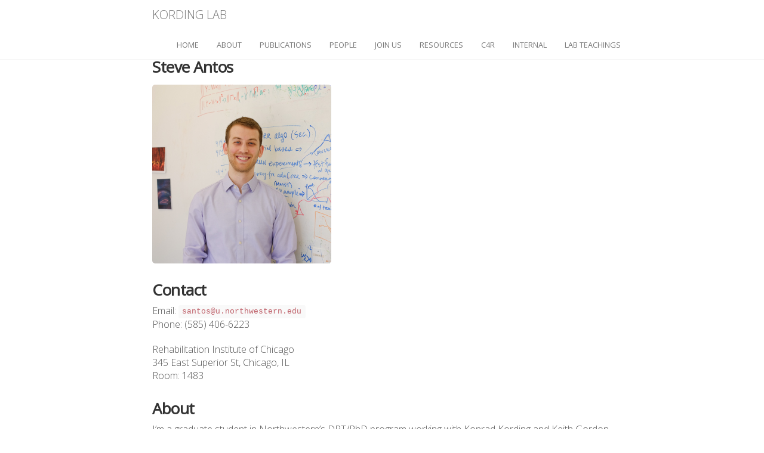

--- FILE ---
content_type: text/html; charset=utf-8
request_url: https://kordinglab.com/people/steve_antos/index.html
body_size: 3381
content:
<!DOCTYPE html>
<!--

  _                    _  _                 _         _
 | |                  | |(_)               | |       | |
 | | __ ___   _ __  __| | _  _ __    __ _  | |  __ _ | |__
 | |/ // _ \ | '__|/ _` || || '_ \  / _` | | | / _` || '_ \
 |   <| (_) || |  | (_| || || | | || (_| | | || (_| || |_) |
 |_|\_\\___/ |_|   \__,_||_||_| |_| \__, | |_| \__,_||_.__/
                                     __/ |
                                    |___/


I love those that desire the impossible - Goethe.
(if you get email from Konrad, you will see this quote)

                boing         boing         boing
      e-e           . - .         . - .         . - .
     (\_/)\       '       `.   ,'       `.   ,'       .
      `-'\ `--.___,         . .           . .          .
         '\( ,_.-'
            \\               "             "            a:f
            ^'

^ This is basically T-Rex jumping

-->
<html lang="en">
<head>
  <meta charset="utf-8">
  <meta name="viewport" content="width=device-width, initial-scale=1">
  
  <!-- Security Headers -->
  <meta http-equiv="X-Content-Type-Options" content="nosniff">
  <meta http-equiv="X-Frame-Options" content="SAMEORIGIN">
  <meta http-equiv="X-XSS-Protection" content="1; mode=block">
  <meta http-equiv="Referrer-Policy" content="strict-origin-when-cross-origin">
  
  <!-- Content Security Policy -->
  <meta http-equiv="Content-Security-Policy" content="
    default-src 'self' https:;
    script-src 'self' 'unsafe-inline' 'unsafe-eval' 
      https://cdn.jsdelivr.net 
      https://code.jquery.com 
      https://www.googletagmanager.com 
      https://www.google-analytics.com 
      https://platform.twitter.com 
      https://kordinglab.disqus.com 
      https://*.disqus.com 
      https://*.disquscdn.com;
    style-src 'self' 'unsafe-inline' 
      https://cdn.jsdelivr.net 
      https://fonts.googleapis.com 
      https://cdnjs.cloudflare.com;
    font-src 'self' data: 
      https://fonts.gstatic.com 
      https://cdnjs.cloudflare.com;
    img-src 'self' data: https: http:;
    frame-src https://disqus.com https://*.disqus.com https://platform.twitter.com;
    connect-src 'self' https:;
  ">
  <title>Steve_antos</title>
  <link rel="stylesheet" href="https://fonts.googleapis.com/css?family=Source+Sans+Pro:300,300i,600">
  <link href='https://fonts.googleapis.com/css?family=Open+Sans:400,300,400italic' rel='stylesheet' type='text/css'>
  <link rel="stylesheet" type="text/css" href="https://fonts.googleapis.com/css?family=Roboto" />
  <link rel="stylesheet" href="https://cdnjs.cloudflare.com/ajax/libs/font-awesome/6.5.1/css/all.min.css" integrity="sha512-DTOQO9RWCH3ppGqcWaEA1BIZOC6xxalwEsw9c2QQeAIftl+Vegovlnee1c9QX4TctnWMn13TZye+giMm8e2LwA==" crossorigin="anonymous" referrerpolicy="no-referrer" />
  <link href="https://cdn.jsdelivr.net/npm/bootstrap@3.4.1/dist/css/bootstrap.min.css" rel="stylesheet" integrity="sha384-HSMxcRTRxnN+Bdg0JdbxYKrThecOKuH5zCYotlSAcp1+c8xmyTe9GYg1l9a69psu" crossorigin="anonymous">
  <script>
    window.MathJax = {
      tex: {
        inlineMath: [['$', '$'], ['\\(', '\\)']],
        displayMath: [['$$', '$$'], ['\\[', '\\]']]
      },
      svg: {
        fontCache: 'global'
      }
    };
  </script>
  <script type="text/javascript" id="MathJax-script" async src="https://cdn.jsdelivr.net/npm/mathjax@3/es5/tex-svg.js"></script>

  <script src="https://code.jquery.com/jquery-3.7.1.min.js" integrity="sha256-/JqT3SQfawRcv/BIHPThkBvs0OEvtFFmqPF/lYI/Cxo=" crossorigin="anonymous"></script>
  <script src="https://code.jquery.com/jquery-migrate-3.4.1.min.js" integrity="sha256-UnTxHm+zKuDPLfufgEMnKGXDl6fEIjtM+n1Q6lL73ok=" crossorigin="anonymous"></script>
  <link href="https://kordinglab.com/css/zoom.css" rel="stylesheet">
  <script src="https://kordinglab.com/js/zoom.js"></script>
  <script src="https://kordinglab.com/js/transition.js"></script>

  <link rel="stylesheet" href="/style.css">
  <!-- favicon -->
  <link rel="shortcut icon" href="https://kordinglab.com/favicon.ico">
  <link rel="shortcut icon" href="https://kordinglab.com/favicon.png">
  <link rel="apple-touch-icon-precomposed" href="https://kordinglab.com/images/logo/apple-touch-icon-precomposed.png">
  <link rel="apple-touch-icon-precomposed" sizes="72x72" href="https://kordinglab.com/images/logo/apple-touch-icon-72x72-precomposed.png">
  <link rel="apple-touch-icon-precomposed" sizes="114x114" href="https://kordinglab.com/images/logo/apple-touch-icon-114x114-precomposed.png">
  <link rel="apple-touch-icon-precomposed" sizes="144x144" href="https://kordinglab.com/images/logo/apple-touch-icon-144x144-precomposed.png">

  <!-- open graph -->

  
  
  <meta property="og:locale" content="en_US">
  <meta property="og:type" content="article">
  <meta property="og:url" content="https://kordinglab.com/people/steve_antos/index.html">
  <meta property="og:title" content="Steve_antos">
  <meta property="og:site_name" content="Kording Lab at the University of Pennsylvania">
  <meta property="og:description" content="
  Steve Antos
  

Contact

Email: santos@u.northwestern.edu
Phone: (585) 406-6223

Rehabilitation Institute of Chicago
345 East Superior St, Chica..." />
  <meta property="og:image" content="https://kordinglab.com/images/logo/logo_square.jpg">

</head>

<script>
/**
* RECOMMENDED CONFIGURATION VARIABLES: EDIT AND UNCOMMENT THE SECTION BELOW TO INSERT DYNAMIC VALUES FROM YOUR PLATFORM OR CMS.
* LEARN WHY DEFINING THESE VARIABLES IS IMPORTANT: https://disqus.com/admin/universalcode/#configuration-variables
*/
/*
var disqus_config = function () {
this.page.url = PAGE_URL; // Replace PAGE_URL with your page's canonical URL variable
this.page.identifier = PAGE_IDENTIFIER; // Replace PAGE_IDENTIFIER with your page's unique identifier variable
};
*/
(function() { // DON'T EDIT BELOW THIS LINE
var d = document, s = d.createElement('script');

s.src = '//kordinglab.disqus.com/embed.js';

s.setAttribute('data-timestamp', +new Date());
(d.head || d.body).appendChild(s);
})();
</script>
<noscript>Please enable JavaScript to view the <a href="https://disqus.com/?ref_noscript" rel="nofollow">comments powered by Disqus.</a></noscript>

<body id="page-top" style="padding-top: 7em;">

    <nav class="navbar navbar-default navbar-fixed-top">
        <div class="container">
            <!-- Brand and toggle get grouped for better mobile display -->
            <div class="navbar-header page-scroll">
                <button type="button" class="navbar-toggle" data-toggle="collapse" data-target="#bs-example-navbar-collapse-1">
                    <span class="sr-only">Toggle navigation</span>
                    <span class="icon-bar"></span>
                    <span class="icon-bar"></span>
                    <span class="icon-bar"></span>
                </button>
                <a class='navbar-brand page-scroll' href='/'>
              <span style='font-family:"Open Sans" font-weight:300'>Kording Lab</span>
              </a>
            </div>

            <!-- Collect the nav links, forms, and other content for toggling -->
            <div class="collapse navbar-collapse" id="bs-example-navbar-collapse-1">
                <ul class="nav navbar-nav navbar-right">
                    <ul class="nav navbar-nav navbar-right">
                      
                      <li><a class='name' href="/">home</a></li>
                      
                      <li><a class='name' href="/about">about</a></li>
                      
                      <li><a class='name' href="/publication">publications</a></li>
                      
                      <li><a class='name' href="/people">people</a></li>
                      
                      <li><a class='name' href="/join">join us</a></li>
                      
                      <li><a class='name' href="/resources">resources</a></li>
                      
                      <li><a class='name' href="/c4r">C4R</a></li>
                      
                      <li><a class='name' href="/internal">internal</a></li>
                      
                      <li><a class='name' href="/presentations">lab teachings</a></li>
                      
                    </ul>
                </ul>
            </div>
            <!-- /.navbar-collapse -->
        </div>
        <!-- /.container-fluid -->
</nav>

    <div class="container content page">
  <h3 class="page-title">Steve Antos</h3>
  <p><img width="300" src="/images/people/steve.jpg" data-action="zoom" /></p>

<h3 id="contact">Contact</h3>

<p>Email: <code class="language-plaintext highlighter-rouge">santos@u.northwestern.edu</code><br />
Phone: (585) 406-6223<br /></p>

<p>Rehabilitation Institute of Chicago<br />
345 East Superior St, Chicago, IL<br />
Room: 1483</p>

<h3 id="about">About</h3>

<p>I’m a graduate student in Northwestern’s DPT/PhD program working with Konrad Kording and Keith Gordon. This unique program unites the disciplines of physical therapy and biomedical engineering to improve rehabilitation therapies and technologies for patients with movement disorders.</p>

<h3 id="current-projects">Current Projects</h3>

<ul>
  <li>Characterizing stability during walking</li>
  <li>Developing robust algorithms for activity recognition using mobile phones</li>
</ul>

</div>


    <script id="dsq-count-scr" src="https://kordinglab.disqus.com/count.js" async></script>
    <!-- jQuery already loaded in head -->
    <script src="https://cdn.jsdelivr.net/npm/bootstrap@3.4.1/dist/js/bootstrap.min.js" integrity="sha384-aJ21OjlMXNL5UyIl/XNwTMqvzeRMZH2w8c5cRVpzpU8Y5bApTppSuUkhZXN0VxHd" crossorigin="anonymous"></script>
    <!-- Legacy Google Analytics removed - using gtag.js below -->

    <!-- Google Analytics -->
    <script async src="https://www.googletagmanager.com/gtag/js?id=UA-34145995-1"></script>
    <script>
      window.dataLayer = window.dataLayer || [];
      function gtag(){dataLayer.push(arguments);}
      gtag('js', new Date());

      gtag('config', 'UA-34145995-1');
    </script>

</body>
</html>
